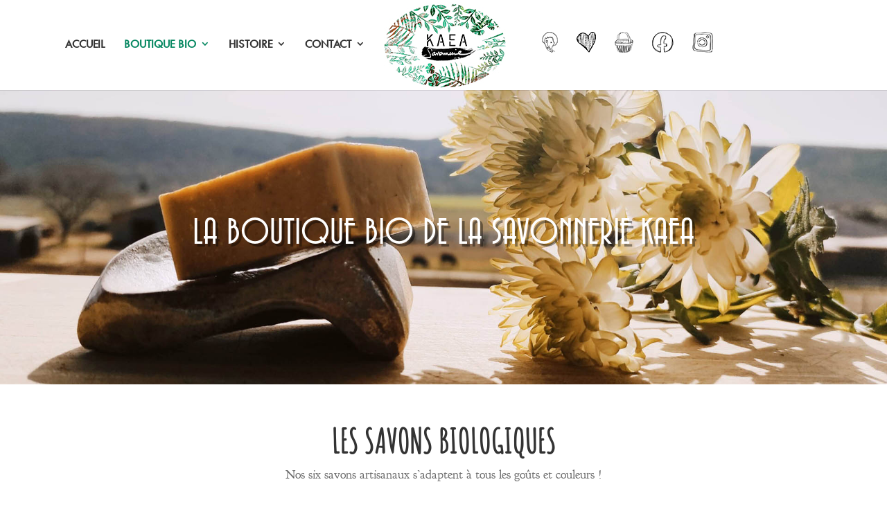

--- FILE ---
content_type: text/css
request_url: https://kaea.fr/wp-content/themes/Kaea/style.css?ver=4.27.5
body_size: 1052
content:
/*Theme Name: Kaea
Author: Julien Barbat
Author URI: https://julienbarbat.com/
Template: Divi
*/
/*!
Theme Name: DP Slider Layouts
Theme URI: https://divi-professional.com
Description: Smart. Flexible. Beautiful. Divi is the most powerful theme in our collection.
Author: divi professional
Author URI: https://divi-professional.com
Template: Divi
License: GNU General Public License v2
License URI: http://www.gnu.org/licenses/gpl-2.0.html
*/

/*Blurb With Slider*/
.service_block_effects1  {display: block;border: 3px solid #d5d5d5;border-radius: 0;text-align: center;background: #fff;padding: 20px;position: relative;}
.service_block_effects1  {text-align: center;}
.service_block_effects1:before {display: block;content: "";width: 9%;height: 17%;position: absolute;bottom: -3px;right: -3px;border-bottom: 3px solid #03a9f5;
border-right: 3px solid #03a9f5;transition: all 0.5s ease 0s;-webkit-transition: all 0.5s ease 0s;}
.service_block_effects1:hover:before {width: 95%;height: 90%;}
.service_block_effects1 .et_pb_main_blurb_image span.et_pb_image_wrap .et-pb-icon{font-size:32px;color:#666 !important;}
.service_block_effects1 .et_pb_blurb_content h4 {color: #6f6f6f;font-size: 14px;margin-bottom: 10px;font-weight: 600;text-align:center;}
.service_block_effects1:hover .et_pb_main_blurb_image span.et_pb_image_wrap .et-pb-icon{color:#03a9f5 !important;}
.service_block_effects1:hover .et_pb_blurb_content h4,.service_block_effects1:hover .et_pb_blurb_description{color:#000;}
.service_block_effects1:after {display: block;content: "";width: 9%;height: 17%;position: absolute;top: -3px;left: -3px;border-top: 3px solid #03a9f5;border-left: 3px solid #03a9f5;transition: all 0.5s ease 0s;-webkit-transition: all 0.5s ease 0s;}
.service_block_effects1:hover:after {width: 95%;height: 90%;}
.service_block_effects1 .et_pb_blurb_description{text-align:center;}

/*Team Member with Slider*/
.teamslider .et_pb_team_member_image {margin-right:0px;margin-bottom: 20px;}
.teamslider .et_pb_team_member_description{display:block !important ;}

/*Testimonial With Slider*/
.testimonialslider .owl-stage {padding-top:30px;}
/* Start of Style 3 */
#testimonial-style3 .et_pb_testimonial_description_inner p {
    color: #9e9e9e !important;
    font-size: 16px;
    font-style: italic;
}
#testimonial-style3 .et_pb_testimonial_description_inner .et_pb_testimonial_meta {
    font-style: normal;
    opacity: 0.5;
}
#testimonial-style3 .et_pb_testimonial {
    overflow: visible;
}
#testimonial-style3 .et_pb_testimonial::before {
    content: "\7b";
    z-index: 9;
    font-size: 55px !important;
    transform: rotate(360deg);
    top: -30px;
    margin-left: -30px;
    box-shadow: 0 0 10px rgba(0, 0, 0, 0.25);
}
#testimonial-style3 .et_pb_testimonial_description {
    margin-top: 20px;
}

@media screen and (max-width:980px){
	#testimonial-style3 .et_pb_column_1_3 {
	    max-width: 500px;
		width: 100%;
		display: block;
		margin: 0 auto 36px !important;
		float: none;
	}
	#testimonial-style3 .et_pb_column_1_3:last-child{
		margin: 0 auto !important;
	}
	#testimonial-style3.et_pb_section .et_pb_row, 
	#testimonial-style3.et_pb_section.et_section_specialty .et_pb_row {
		max-width: 1080px !important;
		width: 80%;
	}
}
@media screen and (max-width:440px){
	#testimonial-style3.et_pb_section .et_pb_row, 
	#testimonial-style3.et_pb_section.et_section_specialty .et_pb_row {
		max-width: 1080px !important;
		width: 90%;
	}
}
/* End of Style 3 */
